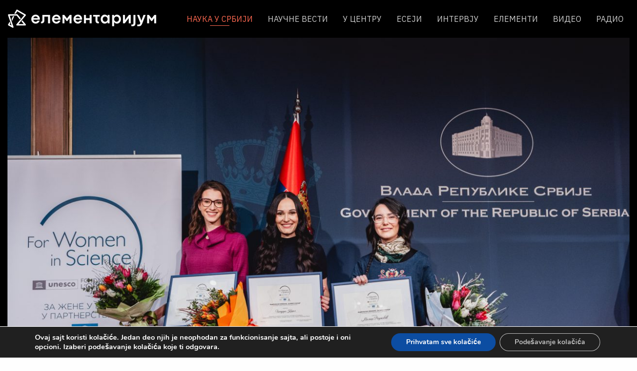

--- FILE ---
content_type: text/html; charset=UTF-8
request_url: https://elementarium.cpn.rs/naucne-vestisr/najbolje-naucnice-u-srbiji-nagrada-je-p%D0%BEdstrek-za-nove-pobede/
body_size: 90817
content:
<!DOCTYPE html>
<html  lang="en-US" prefix="og: https://ogp.me/ns#">
    <head>
        <meta charset="UTF-8">
        <meta name="viewport" content="width=device-width, initial-scale=1.0">
        <meta name="keywords" content=""/>
        <link rel="pingback" href="https://elementarium.cpn.rs/xmlrpc.php">
        
<!-- Search Engine Optimization by Rank Math - https://rankmath.com/ -->
<title>Најбоље научнице у Србији: Награда је подстрек за нове победе - ЕЛЕМЕНТАРИЈУМ</title>
<meta name="description" content="Жене у науци се понекад суочавају са додатним изазовима, али верујем да је важно радити на стварању подстицајнијег окружења… Кроз заједничке напоре можемо створити окружење у којем ће сви имати једнаке шансе да допринесу науци"/>
<meta name="robots" content="follow, index, max-snippet:-1, max-video-preview:-1, max-image-preview:large"/>
<link rel="canonical" href="https://elementarium.cpn.rs/naucne-vestisr/najbolje-naucnice-u-srbiji-nagrada-je-p%d0%bedstrek-za-nove-pobede/" />
<meta property="og:locale" content="en_US" />
<meta property="og:type" content="article" />
<meta property="og:title" content="Најбоље научнице у Србији: Награда је подстрек за нове победе - ЕЛЕМЕНТАРИЈУМ" />
<meta property="og:description" content="Жене у науци се понекад суочавају са додатним изазовима, али верујем да је важно радити на стварању подстицајнијег окружења… Кроз заједничке напоре можемо створити окружење у којем ће сви имати једнаке шансе да допринесу науци" />
<meta property="og:url" content="https://elementarium.cpn.rs/naucne-vestisr/najbolje-naucnice-u-srbiji-nagrada-je-p%d0%bedstrek-za-nove-pobede/" />
<meta property="og:site_name" content="ЕЛЕМЕНТАРИЈУМ" />
<meta property="article:section" content="Наука у Србији" />
<meta property="og:updated_time" content="2024-01-18T10:37:55+01:00" />
<meta property="og:image" content="https://elementarium.cpn.rs/wp-content/uploads/2024/01/MRVI8935-1280x854.jpg" />
<meta property="og:image:secure_url" content="https://elementarium.cpn.rs/wp-content/uploads/2024/01/MRVI8935-1280x854.jpg" />
<meta property="og:image:width" content="1280" />
<meta property="og:image:height" content="854" />
<meta property="og:image:alt" content="Најбоље научнице у Србији: Награда је подстрек за нове победе" />
<meta property="og:image:type" content="image/jpeg" />
<meta property="article:published_time" content="2024-01-18T09:19:46+01:00" />
<meta property="article:modified_time" content="2024-01-18T10:37:55+01:00" />
<meta name="twitter:card" content="summary_large_image" />
<meta name="twitter:title" content="Најбоље научнице у Србији: Награда је подстрек за нове победе - ЕЛЕМЕНТАРИЈУМ" />
<meta name="twitter:description" content="Жене у науци се понекад суочавају са додатним изазовима, али верујем да је важно радити на стварању подстицајнијег окружења… Кроз заједничке напоре можемо створити окружење у којем ће сви имати једнаке шансе да допринесу науци" />
<meta name="twitter:image" content="https://elementarium.cpn.rs/wp-content/uploads/2024/01/MRVI8935-1280x854.jpg" />
<meta name="twitter:label1" content="Written by" />
<meta name="twitter:data1" content="Ивана Николић" />
<meta name="twitter:label2" content="Time to read" />
<meta name="twitter:data2" content="6 minutes" />
<script type="application/ld+json" class="rank-math-schema">{"@context":"https://schema.org","@graph":[{"@type":"Organization","@id":"https://elementarium.cpn.rs/#organization","name":"\u0415\u041b\u0415\u041c\u0415\u041d\u0422\u0410\u0420\u0418\u0408\u0423\u041c","url":"https://elementarium.cpn.rs"},{"@type":"WebSite","@id":"https://elementarium.cpn.rs/#website","url":"https://elementarium.cpn.rs","name":"\u0415\u041b\u0415\u041c\u0415\u041d\u0422\u0410\u0420\u0418\u0408\u0423\u041c","publisher":{"@id":"https://elementarium.cpn.rs/#organization"},"inLanguage":"en-US"},{"@type":"ImageObject","@id":"https://elementarium.cpn.rs/wp-content/uploads/2024/01/MRVI8935-scaled.jpg","url":"https://elementarium.cpn.rs/wp-content/uploads/2024/01/MRVI8935-scaled.jpg","width":"2560","height":"1708","inLanguage":"en-US"},{"@type":"WebPage","@id":"https://elementarium.cpn.rs/naucne-vestisr/najbolje-naucnice-u-srbiji-nagrada-je-p%d0%bedstrek-za-nove-pobede/#webpage","url":"https://elementarium.cpn.rs/naucne-vestisr/najbolje-naucnice-u-srbiji-nagrada-je-p%d0%bedstrek-za-nove-pobede/","name":"\u041d\u0430\u0458\u0431\u043e\u0459\u0435 \u043d\u0430\u0443\u0447\u043d\u0438\u0446\u0435 \u0443 \u0421\u0440\u0431\u0438\u0458\u0438: \u041d\u0430\u0433\u0440\u0430\u0434\u0430 \u0458\u0435 \u043f\u043e\u0434\u0441\u0442\u0440\u0435\u043a \u0437\u0430 \u043d\u043e\u0432\u0435 \u043f\u043e\u0431\u0435\u0434\u0435 - \u0415\u041b\u0415\u041c\u0415\u041d\u0422\u0410\u0420\u0418\u0408\u0423\u041c","datePublished":"2024-01-18T09:19:46+01:00","dateModified":"2024-01-18T10:37:55+01:00","isPartOf":{"@id":"https://elementarium.cpn.rs/#website"},"primaryImageOfPage":{"@id":"https://elementarium.cpn.rs/wp-content/uploads/2024/01/MRVI8935-scaled.jpg"},"inLanguage":"en-US"},{"@type":"Person","@id":"https://elementarium.cpn.rs/author/ivana-nikolic/","name":"\u0418\u0432\u0430\u043d\u0430 \u041d\u0438\u043a\u043e\u043b\u0438\u045b","url":"https://elementarium.cpn.rs/author/ivana-nikolic/","image":{"@type":"ImageObject","@id":"https://secure.gravatar.com/avatar/2b6276943115979db5c2bc8b68392456c93bf6f2e3f015ac3fef001a9afee446?s=96&amp;d=mm&amp;r=g","url":"https://secure.gravatar.com/avatar/2b6276943115979db5c2bc8b68392456c93bf6f2e3f015ac3fef001a9afee446?s=96&amp;d=mm&amp;r=g","caption":"\u0418\u0432\u0430\u043d\u0430 \u041d\u0438\u043a\u043e\u043b\u0438\u045b","inLanguage":"en-US"},"worksFor":{"@id":"https://elementarium.cpn.rs/#organization"}},{"@type":"BlogPosting","headline":"\u041d\u0430\u0458\u0431\u043e\u0459\u0435 \u043d\u0430\u0443\u0447\u043d\u0438\u0446\u0435 \u0443 \u0421\u0440\u0431\u0438\u0458\u0438: \u041d\u0430\u0433\u0440\u0430\u0434\u0430 \u0458\u0435 \u043f\u043e\u0434\u0441\u0442\u0440\u0435\u043a \u0437\u0430 \u043d\u043e\u0432\u0435 \u043f\u043e\u0431\u0435\u0434\u0435 - \u0415\u041b\u0415\u041c\u0415\u041d\u0422\u0410\u0420\u0418\u0408\u0423\u041c","datePublished":"2024-01-18T09:19:46+01:00","dateModified":"2024-01-18T10:37:55+01:00","articleSection":"\u041d\u0430\u0443\u043a\u0430 \u0443 \u0421\u0440\u0431\u0438\u0458\u0438","author":{"@id":"https://elementarium.cpn.rs/author/ivana-nikolic/","name":"\u0418\u0432\u0430\u043d\u0430 \u041d\u0438\u043a\u043e\u043b\u0438\u045b"},"publisher":{"@id":"https://elementarium.cpn.rs/#organization"},"description":"\u0416\u0435\u043d\u0435 \u0443 \u043d\u0430\u0443\u0446\u0438 \u0441\u0435 \u043f\u043e\u043d\u0435\u043a\u0430\u0434 \u0441\u0443\u043e\u0447\u0430\u0432\u0430\u0458\u0443 \u0441\u0430 \u0434\u043e\u0434\u0430\u0442\u043d\u0438\u043c \u0438\u0437\u0430\u0437\u043e\u0432\u0438\u043c\u0430, \u0430\u043b\u0438 \u0432\u0435\u0440\u0443\u0458\u0435\u043c \u0434\u0430 \u0458\u0435 \u0432\u0430\u0436\u043d\u043e \u0440\u0430\u0434\u0438\u0442\u0438 \u043d\u0430 \u0441\u0442\u0432\u0430\u0440\u0430\u045a\u0443 \u043f\u043e\u0434\u0441\u0442\u0438\u0446\u0430\u0458\u043d\u0438\u0458\u0435\u0433 \u043e\u043a\u0440\u0443\u0436\u0435\u045a\u0430\u2026 \u041a\u0440\u043e\u0437 \u0437\u0430\u0458\u0435\u0434\u043d\u0438\u0447\u043a\u0435 \u043d\u0430\u043f\u043e\u0440\u0435 \u043c\u043e\u0436\u0435\u043c\u043e \u0441\u0442\u0432\u043e\u0440\u0438\u0442\u0438 \u043e\u043a\u0440\u0443\u0436\u0435\u045a\u0435 \u0443 \u043a\u043e\u0458\u0435\u043c \u045b\u0435 \u0441\u0432\u0438 \u0438\u043c\u0430\u0442\u0438 \u0458\u0435\u0434\u043d\u0430\u043a\u0435 \u0448\u0430\u043d\u0441\u0435 \u0434\u0430 \u0434\u043e\u043f\u0440\u0438\u043d\u0435\u0441\u0443 \u043d\u0430\u0443\u0446\u0438","name":"\u041d\u0430\u0458\u0431\u043e\u0459\u0435 \u043d\u0430\u0443\u0447\u043d\u0438\u0446\u0435 \u0443 \u0421\u0440\u0431\u0438\u0458\u0438: \u041d\u0430\u0433\u0440\u0430\u0434\u0430 \u0458\u0435 \u043f\u043e\u0434\u0441\u0442\u0440\u0435\u043a \u0437\u0430 \u043d\u043e\u0432\u0435 \u043f\u043e\u0431\u0435\u0434\u0435 - \u0415\u041b\u0415\u041c\u0415\u041d\u0422\u0410\u0420\u0418\u0408\u0423\u041c","@id":"https://elementarium.cpn.rs/naucne-vestisr/najbolje-naucnice-u-srbiji-nagrada-je-p%d0%bedstrek-za-nove-pobede/#richSnippet","isPartOf":{"@id":"https://elementarium.cpn.rs/naucne-vestisr/najbolje-naucnice-u-srbiji-nagrada-je-p%d0%bedstrek-za-nove-pobede/#webpage"},"image":{"@id":"https://elementarium.cpn.rs/wp-content/uploads/2024/01/MRVI8935-scaled.jpg"},"inLanguage":"en-US","mainEntityOfPage":{"@id":"https://elementarium.cpn.rs/naucne-vestisr/najbolje-naucnice-u-srbiji-nagrada-je-p%d0%bedstrek-za-nove-pobede/#webpage"}}]}</script>
<!-- /Rank Math WordPress SEO plugin -->

<link rel='dns-prefetch' href='//www.googletagmanager.com' />
<link rel='dns-prefetch' href='//fonts.googleapis.com' />
<link rel="alternate" type="application/rss+xml" title="ЕЛЕМЕНТАРИЈУМ &raquo; Feed" href="https://elementarium.cpn.rs/feed/" />
<link rel="alternate" type="application/rss+xml" title="ЕЛЕМЕНТАРИЈУМ &raquo; Comments Feed" href="https://elementarium.cpn.rs/comments/feed/" />
<link rel="alternate" type="application/rss+xml" title="ЕЛЕМЕНТАРИЈУМ &raquo; Најбоље научнице у Србији: Награда је подстрек за нове победе Comments Feed" href="https://elementarium.cpn.rs/naucne-vestisr/najbolje-naucnice-u-srbiji-nagrada-je-p%d0%bedstrek-za-nove-pobede/feed/" />
<link rel="alternate" title="oEmbed (JSON)" type="application/json+oembed" href="https://elementarium.cpn.rs/wp-json/oembed/1.0/embed?url=https%3A%2F%2Felementarium.cpn.rs%2Fnaucne-vestisr%2Fnajbolje-naucnice-u-srbiji-nagrada-je-p%25d0%25bedstrek-za-nove-pobede%2F" />
<link rel="alternate" title="oEmbed (XML)" type="text/xml+oembed" href="https://elementarium.cpn.rs/wp-json/oembed/1.0/embed?url=https%3A%2F%2Felementarium.cpn.rs%2Fnaucne-vestisr%2Fnajbolje-naucnice-u-srbiji-nagrada-je-p%25d0%25bedstrek-za-nove-pobede%2F&#038;format=xml" />
<style id='wp-img-auto-sizes-contain-inline-css' type='text/css'>
img:is([sizes=auto i],[sizes^="auto," i]){contain-intrinsic-size:3000px 1500px}
/*# sourceURL=wp-img-auto-sizes-contain-inline-css */
</style>
<link rel='stylesheet' id='owl-style-main-css' href='https://elementarium.cpn.rs/wp-content/plugins/xo-tinymce/promoslider/owl/assets/owl.carousel.css?ver=6715104' type='text/css' media='all' />
<link rel='stylesheet' id='owl-theme-default-css' href='https://elementarium.cpn.rs/wp-content/plugins/xo-tinymce/promoslider/owl/assets/owl.theme.default.css?ver=6715104' type='text/css' media='all' />
<link rel='stylesheet' id='promoslider-style-main-css' href='https://elementarium.cpn.rs/wp-content/plugins/xo-tinymce/promoslider/promoslider-front.css?ver=6715104' type='text/css' media='all' />
<link rel='stylesheet' id='promochimp-style-main-css' href='https://elementarium.cpn.rs/wp-content/plugins/xo-tinymce/promochimp/promochimp-front.css' type='text/css' media='all' />
<style id='wp-emoji-styles-inline-css' type='text/css'>

	img.wp-smiley, img.emoji {
		display: inline !important;
		border: none !important;
		box-shadow: none !important;
		height: 1em !important;
		width: 1em !important;
		margin: 0 0.07em !important;
		vertical-align: -0.1em !important;
		background: none !important;
		padding: 0 !important;
	}
/*# sourceURL=wp-emoji-styles-inline-css */
</style>
<link rel='stylesheet' id='wp-block-library-css' href='https://elementarium.cpn.rs/wp-includes/css/dist/block-library/style.min.css?ver=6.9' type='text/css' media='all' />
<style id='global-styles-inline-css' type='text/css'>
:root{--wp--preset--aspect-ratio--square: 1;--wp--preset--aspect-ratio--4-3: 4/3;--wp--preset--aspect-ratio--3-4: 3/4;--wp--preset--aspect-ratio--3-2: 3/2;--wp--preset--aspect-ratio--2-3: 2/3;--wp--preset--aspect-ratio--16-9: 16/9;--wp--preset--aspect-ratio--9-16: 9/16;--wp--preset--color--black: #000000;--wp--preset--color--cyan-bluish-gray: #abb8c3;--wp--preset--color--white: #ffffff;--wp--preset--color--pale-pink: #f78da7;--wp--preset--color--vivid-red: #cf2e2e;--wp--preset--color--luminous-vivid-orange: #ff6900;--wp--preset--color--luminous-vivid-amber: #fcb900;--wp--preset--color--light-green-cyan: #7bdcb5;--wp--preset--color--vivid-green-cyan: #00d084;--wp--preset--color--pale-cyan-blue: #8ed1fc;--wp--preset--color--vivid-cyan-blue: #0693e3;--wp--preset--color--vivid-purple: #9b51e0;--wp--preset--gradient--vivid-cyan-blue-to-vivid-purple: linear-gradient(135deg,rgb(6,147,227) 0%,rgb(155,81,224) 100%);--wp--preset--gradient--light-green-cyan-to-vivid-green-cyan: linear-gradient(135deg,rgb(122,220,180) 0%,rgb(0,208,130) 100%);--wp--preset--gradient--luminous-vivid-amber-to-luminous-vivid-orange: linear-gradient(135deg,rgb(252,185,0) 0%,rgb(255,105,0) 100%);--wp--preset--gradient--luminous-vivid-orange-to-vivid-red: linear-gradient(135deg,rgb(255,105,0) 0%,rgb(207,46,46) 100%);--wp--preset--gradient--very-light-gray-to-cyan-bluish-gray: linear-gradient(135deg,rgb(238,238,238) 0%,rgb(169,184,195) 100%);--wp--preset--gradient--cool-to-warm-spectrum: linear-gradient(135deg,rgb(74,234,220) 0%,rgb(151,120,209) 20%,rgb(207,42,186) 40%,rgb(238,44,130) 60%,rgb(251,105,98) 80%,rgb(254,248,76) 100%);--wp--preset--gradient--blush-light-purple: linear-gradient(135deg,rgb(255,206,236) 0%,rgb(152,150,240) 100%);--wp--preset--gradient--blush-bordeaux: linear-gradient(135deg,rgb(254,205,165) 0%,rgb(254,45,45) 50%,rgb(107,0,62) 100%);--wp--preset--gradient--luminous-dusk: linear-gradient(135deg,rgb(255,203,112) 0%,rgb(199,81,192) 50%,rgb(65,88,208) 100%);--wp--preset--gradient--pale-ocean: linear-gradient(135deg,rgb(255,245,203) 0%,rgb(182,227,212) 50%,rgb(51,167,181) 100%);--wp--preset--gradient--electric-grass: linear-gradient(135deg,rgb(202,248,128) 0%,rgb(113,206,126) 100%);--wp--preset--gradient--midnight: linear-gradient(135deg,rgb(2,3,129) 0%,rgb(40,116,252) 100%);--wp--preset--font-size--small: 13px;--wp--preset--font-size--medium: 20px;--wp--preset--font-size--large: 36px;--wp--preset--font-size--x-large: 42px;--wp--preset--spacing--20: 0.44rem;--wp--preset--spacing--30: 0.67rem;--wp--preset--spacing--40: 1rem;--wp--preset--spacing--50: 1.5rem;--wp--preset--spacing--60: 2.25rem;--wp--preset--spacing--70: 3.38rem;--wp--preset--spacing--80: 5.06rem;--wp--preset--shadow--natural: 6px 6px 9px rgba(0, 0, 0, 0.2);--wp--preset--shadow--deep: 12px 12px 50px rgba(0, 0, 0, 0.4);--wp--preset--shadow--sharp: 6px 6px 0px rgba(0, 0, 0, 0.2);--wp--preset--shadow--outlined: 6px 6px 0px -3px rgb(255, 255, 255), 6px 6px rgb(0, 0, 0);--wp--preset--shadow--crisp: 6px 6px 0px rgb(0, 0, 0);}:where(.is-layout-flex){gap: 0.5em;}:where(.is-layout-grid){gap: 0.5em;}body .is-layout-flex{display: flex;}.is-layout-flex{flex-wrap: wrap;align-items: center;}.is-layout-flex > :is(*, div){margin: 0;}body .is-layout-grid{display: grid;}.is-layout-grid > :is(*, div){margin: 0;}:where(.wp-block-columns.is-layout-flex){gap: 2em;}:where(.wp-block-columns.is-layout-grid){gap: 2em;}:where(.wp-block-post-template.is-layout-flex){gap: 1.25em;}:where(.wp-block-post-template.is-layout-grid){gap: 1.25em;}.has-black-color{color: var(--wp--preset--color--black) !important;}.has-cyan-bluish-gray-color{color: var(--wp--preset--color--cyan-bluish-gray) !important;}.has-white-color{color: var(--wp--preset--color--white) !important;}.has-pale-pink-color{color: var(--wp--preset--color--pale-pink) !important;}.has-vivid-red-color{color: var(--wp--preset--color--vivid-red) !important;}.has-luminous-vivid-orange-color{color: var(--wp--preset--color--luminous-vivid-orange) !important;}.has-luminous-vivid-amber-color{color: var(--wp--preset--color--luminous-vivid-amber) !important;}.has-light-green-cyan-color{color: var(--wp--preset--color--light-green-cyan) !important;}.has-vivid-green-cyan-color{color: var(--wp--preset--color--vivid-green-cyan) !important;}.has-pale-cyan-blue-color{color: var(--wp--preset--color--pale-cyan-blue) !important;}.has-vivid-cyan-blue-color{color: var(--wp--preset--color--vivid-cyan-blue) !important;}.has-vivid-purple-color{color: var(--wp--preset--color--vivid-purple) !important;}.has-black-background-color{background-color: var(--wp--preset--color--black) !important;}.has-cyan-bluish-gray-background-color{background-color: var(--wp--preset--color--cyan-bluish-gray) !important;}.has-white-background-color{background-color: var(--wp--preset--color--white) !important;}.has-pale-pink-background-color{background-color: var(--wp--preset--color--pale-pink) !important;}.has-vivid-red-background-color{background-color: var(--wp--preset--color--vivid-red) !important;}.has-luminous-vivid-orange-background-color{background-color: var(--wp--preset--color--luminous-vivid-orange) !important;}.has-luminous-vivid-amber-background-color{background-color: var(--wp--preset--color--luminous-vivid-amber) !important;}.has-light-green-cyan-background-color{background-color: var(--wp--preset--color--light-green-cyan) !important;}.has-vivid-green-cyan-background-color{background-color: var(--wp--preset--color--vivid-green-cyan) !important;}.has-pale-cyan-blue-background-color{background-color: var(--wp--preset--color--pale-cyan-blue) !important;}.has-vivid-cyan-blue-background-color{background-color: var(--wp--preset--color--vivid-cyan-blue) !important;}.has-vivid-purple-background-color{background-color: var(--wp--preset--color--vivid-purple) !important;}.has-black-border-color{border-color: var(--wp--preset--color--black) !important;}.has-cyan-bluish-gray-border-color{border-color: var(--wp--preset--color--cyan-bluish-gray) !important;}.has-white-border-color{border-color: var(--wp--preset--color--white) !important;}.has-pale-pink-border-color{border-color: var(--wp--preset--color--pale-pink) !important;}.has-vivid-red-border-color{border-color: var(--wp--preset--color--vivid-red) !important;}.has-luminous-vivid-orange-border-color{border-color: var(--wp--preset--color--luminous-vivid-orange) !important;}.has-luminous-vivid-amber-border-color{border-color: var(--wp--preset--color--luminous-vivid-amber) !important;}.has-light-green-cyan-border-color{border-color: var(--wp--preset--color--light-green-cyan) !important;}.has-vivid-green-cyan-border-color{border-color: var(--wp--preset--color--vivid-green-cyan) !important;}.has-pale-cyan-blue-border-color{border-color: var(--wp--preset--color--pale-cyan-blue) !important;}.has-vivid-cyan-blue-border-color{border-color: var(--wp--preset--color--vivid-cyan-blue) !important;}.has-vivid-purple-border-color{border-color: var(--wp--preset--color--vivid-purple) !important;}.has-vivid-cyan-blue-to-vivid-purple-gradient-background{background: var(--wp--preset--gradient--vivid-cyan-blue-to-vivid-purple) !important;}.has-light-green-cyan-to-vivid-green-cyan-gradient-background{background: var(--wp--preset--gradient--light-green-cyan-to-vivid-green-cyan) !important;}.has-luminous-vivid-amber-to-luminous-vivid-orange-gradient-background{background: var(--wp--preset--gradient--luminous-vivid-amber-to-luminous-vivid-orange) !important;}.has-luminous-vivid-orange-to-vivid-red-gradient-background{background: var(--wp--preset--gradient--luminous-vivid-orange-to-vivid-red) !important;}.has-very-light-gray-to-cyan-bluish-gray-gradient-background{background: var(--wp--preset--gradient--very-light-gray-to-cyan-bluish-gray) !important;}.has-cool-to-warm-spectrum-gradient-background{background: var(--wp--preset--gradient--cool-to-warm-spectrum) !important;}.has-blush-light-purple-gradient-background{background: var(--wp--preset--gradient--blush-light-purple) !important;}.has-blush-bordeaux-gradient-background{background: var(--wp--preset--gradient--blush-bordeaux) !important;}.has-luminous-dusk-gradient-background{background: var(--wp--preset--gradient--luminous-dusk) !important;}.has-pale-ocean-gradient-background{background: var(--wp--preset--gradient--pale-ocean) !important;}.has-electric-grass-gradient-background{background: var(--wp--preset--gradient--electric-grass) !important;}.has-midnight-gradient-background{background: var(--wp--preset--gradient--midnight) !important;}.has-small-font-size{font-size: var(--wp--preset--font-size--small) !important;}.has-medium-font-size{font-size: var(--wp--preset--font-size--medium) !important;}.has-large-font-size{font-size: var(--wp--preset--font-size--large) !important;}.has-x-large-font-size{font-size: var(--wp--preset--font-size--x-large) !important;}
/*# sourceURL=global-styles-inline-css */
</style>

<style id='classic-theme-styles-inline-css' type='text/css'>
/*! This file is auto-generated */
.wp-block-button__link{color:#fff;background-color:#32373c;border-radius:9999px;box-shadow:none;text-decoration:none;padding:calc(.667em + 2px) calc(1.333em + 2px);font-size:1.125em}.wp-block-file__button{background:#32373c;color:#fff;text-decoration:none}
/*# sourceURL=/wp-includes/css/classic-themes.min.css */
</style>
<link rel='stylesheet' id='promobox-style-main-css' href='https://elementarium.cpn.rs/wp-content/plugins/xo-tinymce//promobox/promobox-front.css?ver=6743659' type='text/css' media='all' />
<link rel='stylesheet' id='bootstrap-css' href='https://elementarium.cpn.rs/wp-content/themes/element/assets/css/bootstrap.min.css' type='text/css' media='all' />
<link rel='stylesheet' id='gfonts-css' href='https://fonts.googleapis.com/css?family=IBM+Plex+Sans:300,400,500,600&#038;display=swap&#038;subset=latin-ext' type='text/css' media='all' />
<link rel='stylesheet' id='font-awesome-css-css' href='https://elementarium.cpn.rs/wp-content/themes/element/assets/fa/css/font-awesome.min.css?ver=6937' type='text/css' media='all' />
<link rel='stylesheet' id='style-main-css' href='https://elementarium.cpn.rs/wp-content/themes/element/style.css?ver=6937' type='text/css' media='all' />
<link rel='stylesheet' id='style-post-css' href='https://elementarium.cpn.rs/wp-content/themes/element/style-post.css?ver=6937' type='text/css' media='all' />
<link rel='stylesheet' id='heateor_sss_frontend_css-css' href='https://elementarium.cpn.rs/wp-content/plugins/sassy-social-share/public/css/sassy-social-share-public.css?ver=3.3.79' type='text/css' media='all' />
<style id='heateor_sss_frontend_css-inline-css' type='text/css'>
.heateor_sss_button_instagram span.heateor_sss_svg,a.heateor_sss_instagram span.heateor_sss_svg{background:radial-gradient(circle at 30% 107%,#fdf497 0,#fdf497 5%,#fd5949 45%,#d6249f 60%,#285aeb 90%)}.heateor_sss_horizontal_sharing .heateor_sss_svg,.heateor_sss_standard_follow_icons_container .heateor_sss_svg{color:#fff;border-width:0px;border-style:solid;border-color:transparent}.heateor_sss_horizontal_sharing .heateorSssTCBackground{color:#666}.heateor_sss_horizontal_sharing span.heateor_sss_svg:hover,.heateor_sss_standard_follow_icons_container span.heateor_sss_svg:hover{border-color:transparent;}.heateor_sss_vertical_sharing span.heateor_sss_svg,.heateor_sss_floating_follow_icons_container span.heateor_sss_svg{color:#fff;border-width:0px;border-style:solid;border-color:transparent;}.heateor_sss_vertical_sharing .heateorSssTCBackground{color:#666;}.heateor_sss_vertical_sharing span.heateor_sss_svg:hover,.heateor_sss_floating_follow_icons_container span.heateor_sss_svg:hover{border-color:transparent;}@media screen and (max-width:783px) {.heateor_sss_vertical_sharing{display:none!important}}
/*# sourceURL=heateor_sss_frontend_css-inline-css */
</style>
<link rel='stylesheet' id='moove_gdpr_frontend-css' href='https://elementarium.cpn.rs/wp-content/plugins/gdpr-cookie-compliance/dist/styles/gdpr-main.css?ver=5.0.9' type='text/css' media='all' />
<style id='moove_gdpr_frontend-inline-css' type='text/css'>
#moove_gdpr_cookie_modal,#moove_gdpr_cookie_info_bar,.gdpr_cookie_settings_shortcode_content{font-family:&#039;Nunito&#039;,sans-serif}#moove_gdpr_save_popup_settings_button{background-color:#373737;color:#fff}#moove_gdpr_save_popup_settings_button:hover{background-color:#000}#moove_gdpr_cookie_info_bar .moove-gdpr-info-bar-container .moove-gdpr-info-bar-content a.mgbutton,#moove_gdpr_cookie_info_bar .moove-gdpr-info-bar-container .moove-gdpr-info-bar-content button.mgbutton{background-color:#0c4da2}#moove_gdpr_cookie_modal .moove-gdpr-modal-content .moove-gdpr-modal-footer-content .moove-gdpr-button-holder a.mgbutton,#moove_gdpr_cookie_modal .moove-gdpr-modal-content .moove-gdpr-modal-footer-content .moove-gdpr-button-holder button.mgbutton,.gdpr_cookie_settings_shortcode_content .gdpr-shr-button.button-green{background-color:#0c4da2;border-color:#0c4da2}#moove_gdpr_cookie_modal .moove-gdpr-modal-content .moove-gdpr-modal-footer-content .moove-gdpr-button-holder a.mgbutton:hover,#moove_gdpr_cookie_modal .moove-gdpr-modal-content .moove-gdpr-modal-footer-content .moove-gdpr-button-holder button.mgbutton:hover,.gdpr_cookie_settings_shortcode_content .gdpr-shr-button.button-green:hover{background-color:#fff;color:#0c4da2}#moove_gdpr_cookie_modal .moove-gdpr-modal-content .moove-gdpr-modal-close i,#moove_gdpr_cookie_modal .moove-gdpr-modal-content .moove-gdpr-modal-close span.gdpr-icon{background-color:#0c4da2;border:1px solid #0c4da2}#moove_gdpr_cookie_info_bar span.moove-gdpr-infobar-allow-all.focus-g,#moove_gdpr_cookie_info_bar span.moove-gdpr-infobar-allow-all:focus,#moove_gdpr_cookie_info_bar button.moove-gdpr-infobar-allow-all.focus-g,#moove_gdpr_cookie_info_bar button.moove-gdpr-infobar-allow-all:focus,#moove_gdpr_cookie_info_bar span.moove-gdpr-infobar-reject-btn.focus-g,#moove_gdpr_cookie_info_bar span.moove-gdpr-infobar-reject-btn:focus,#moove_gdpr_cookie_info_bar button.moove-gdpr-infobar-reject-btn.focus-g,#moove_gdpr_cookie_info_bar button.moove-gdpr-infobar-reject-btn:focus,#moove_gdpr_cookie_info_bar span.change-settings-button.focus-g,#moove_gdpr_cookie_info_bar span.change-settings-button:focus,#moove_gdpr_cookie_info_bar button.change-settings-button.focus-g,#moove_gdpr_cookie_info_bar button.change-settings-button:focus{-webkit-box-shadow:0 0 1px 3px #0c4da2;-moz-box-shadow:0 0 1px 3px #0c4da2;box-shadow:0 0 1px 3px #0c4da2}#moove_gdpr_cookie_modal .moove-gdpr-modal-content .moove-gdpr-modal-close i:hover,#moove_gdpr_cookie_modal .moove-gdpr-modal-content .moove-gdpr-modal-close span.gdpr-icon:hover,#moove_gdpr_cookie_info_bar span[data-href]>u.change-settings-button{color:#0c4da2}#moove_gdpr_cookie_modal .moove-gdpr-modal-content .moove-gdpr-modal-left-content #moove-gdpr-menu li.menu-item-selected a span.gdpr-icon,#moove_gdpr_cookie_modal .moove-gdpr-modal-content .moove-gdpr-modal-left-content #moove-gdpr-menu li.menu-item-selected button span.gdpr-icon{color:inherit}#moove_gdpr_cookie_modal .moove-gdpr-modal-content .moove-gdpr-modal-left-content #moove-gdpr-menu li a span.gdpr-icon,#moove_gdpr_cookie_modal .moove-gdpr-modal-content .moove-gdpr-modal-left-content #moove-gdpr-menu li button span.gdpr-icon{color:inherit}#moove_gdpr_cookie_modal .gdpr-acc-link{line-height:0;font-size:0;color:transparent;position:absolute}#moove_gdpr_cookie_modal .moove-gdpr-modal-content .moove-gdpr-modal-close:hover i,#moove_gdpr_cookie_modal .moove-gdpr-modal-content .moove-gdpr-modal-left-content #moove-gdpr-menu li a,#moove_gdpr_cookie_modal .moove-gdpr-modal-content .moove-gdpr-modal-left-content #moove-gdpr-menu li button,#moove_gdpr_cookie_modal .moove-gdpr-modal-content .moove-gdpr-modal-left-content #moove-gdpr-menu li button i,#moove_gdpr_cookie_modal .moove-gdpr-modal-content .moove-gdpr-modal-left-content #moove-gdpr-menu li a i,#moove_gdpr_cookie_modal .moove-gdpr-modal-content .moove-gdpr-tab-main .moove-gdpr-tab-main-content a:hover,#moove_gdpr_cookie_info_bar.moove-gdpr-dark-scheme .moove-gdpr-info-bar-container .moove-gdpr-info-bar-content a.mgbutton:hover,#moove_gdpr_cookie_info_bar.moove-gdpr-dark-scheme .moove-gdpr-info-bar-container .moove-gdpr-info-bar-content button.mgbutton:hover,#moove_gdpr_cookie_info_bar.moove-gdpr-dark-scheme .moove-gdpr-info-bar-container .moove-gdpr-info-bar-content a:hover,#moove_gdpr_cookie_info_bar.moove-gdpr-dark-scheme .moove-gdpr-info-bar-container .moove-gdpr-info-bar-content button:hover,#moove_gdpr_cookie_info_bar.moove-gdpr-dark-scheme .moove-gdpr-info-bar-container .moove-gdpr-info-bar-content span.change-settings-button:hover,#moove_gdpr_cookie_info_bar.moove-gdpr-dark-scheme .moove-gdpr-info-bar-container .moove-gdpr-info-bar-content button.change-settings-button:hover,#moove_gdpr_cookie_info_bar.moove-gdpr-dark-scheme .moove-gdpr-info-bar-container .moove-gdpr-info-bar-content u.change-settings-button:hover,#moove_gdpr_cookie_info_bar span[data-href]>u.change-settings-button,#moove_gdpr_cookie_info_bar.moove-gdpr-dark-scheme .moove-gdpr-info-bar-container .moove-gdpr-info-bar-content a.mgbutton.focus-g,#moove_gdpr_cookie_info_bar.moove-gdpr-dark-scheme .moove-gdpr-info-bar-container .moove-gdpr-info-bar-content button.mgbutton.focus-g,#moove_gdpr_cookie_info_bar.moove-gdpr-dark-scheme .moove-gdpr-info-bar-container .moove-gdpr-info-bar-content a.focus-g,#moove_gdpr_cookie_info_bar.moove-gdpr-dark-scheme .moove-gdpr-info-bar-container .moove-gdpr-info-bar-content button.focus-g,#moove_gdpr_cookie_info_bar.moove-gdpr-dark-scheme .moove-gdpr-info-bar-container .moove-gdpr-info-bar-content a.mgbutton:focus,#moove_gdpr_cookie_info_bar.moove-gdpr-dark-scheme .moove-gdpr-info-bar-container .moove-gdpr-info-bar-content button.mgbutton:focus,#moove_gdpr_cookie_info_bar.moove-gdpr-dark-scheme .moove-gdpr-info-bar-container .moove-gdpr-info-bar-content a:focus,#moove_gdpr_cookie_info_bar.moove-gdpr-dark-scheme .moove-gdpr-info-bar-container .moove-gdpr-info-bar-content button:focus,#moove_gdpr_cookie_info_bar.moove-gdpr-dark-scheme .moove-gdpr-info-bar-container .moove-gdpr-info-bar-content span.change-settings-button.focus-g,span.change-settings-button:focus,button.change-settings-button.focus-g,button.change-settings-button:focus,#moove_gdpr_cookie_info_bar.moove-gdpr-dark-scheme .moove-gdpr-info-bar-container .moove-gdpr-info-bar-content u.change-settings-button.focus-g,#moove_gdpr_cookie_info_bar.moove-gdpr-dark-scheme .moove-gdpr-info-bar-container .moove-gdpr-info-bar-content u.change-settings-button:focus{color:#0c4da2}#moove_gdpr_cookie_modal .moove-gdpr-branding.focus-g span,#moove_gdpr_cookie_modal .moove-gdpr-modal-content .moove-gdpr-tab-main a.focus-g,#moove_gdpr_cookie_modal .moove-gdpr-modal-content .moove-gdpr-tab-main .gdpr-cd-details-toggle.focus-g{color:#0c4da2}#moove_gdpr_cookie_modal.gdpr_lightbox-hide{display:none}
/*# sourceURL=moove_gdpr_frontend-inline-css */
</style>
<script type="text/javascript" src="https://elementarium.cpn.rs/wp-includes/js/jquery/jquery.min.js?ver=3.7.1" id="jquery-core-js"></script>
<script type="text/javascript" src="https://elementarium.cpn.rs/wp-includes/js/jquery/jquery-migrate.min.js?ver=3.4.1" id="jquery-migrate-js"></script>

<!-- Google tag (gtag.js) snippet added by Site Kit -->
<!-- Google Analytics snippet added by Site Kit -->
<script type="text/javascript" src="https://www.googletagmanager.com/gtag/js?id=GT-NB9ZX3R" id="google_gtagjs-js" async></script>
<script type="text/javascript" id="google_gtagjs-js-after">
/* <![CDATA[ */
window.dataLayer = window.dataLayer || [];function gtag(){dataLayer.push(arguments);}
gtag("set","linker",{"domains":["elementarium.cpn.rs"]});
gtag("js", new Date());
gtag("set", "developer_id.dZTNiMT", true);
gtag("config", "GT-NB9ZX3R");
//# sourceURL=google_gtagjs-js-after
/* ]]> */
</script>
<link rel="https://api.w.org/" href="https://elementarium.cpn.rs/wp-json/" /><link rel="alternate" title="JSON" type="application/json" href="https://elementarium.cpn.rs/wp-json/wp/v2/posts/59944" /><link rel="EditURI" type="application/rsd+xml" title="RSD" href="https://elementarium.cpn.rs/xmlrpc.php?rsd" />
<meta name="generator" content="WordPress 6.9" />
<link rel='shortlink' href='https://elementarium.cpn.rs/?p=59944' />
<meta name="generator" content="Site Kit by Google 1.170.0" />
    </head>
    <body data-target="nav" class="wp-singular post-template-default single single-post postid-59944 single-format-standard wp-theme-element">


        <header id="header" class="soft-scroll header fixed-top"  >
            <nav class="container navbar ">
                <div class="logo-main">
                    <a href="https://elementarium.cpn.rs/" class="logo-elementarium" aria-label="ЕЛЕМЕНТАРИЈУМ" >
                        <img src="https://elementarium.cpn.rs/wp-content/themes/element/assets/logo.png" alt="Elementarijum" >
                    </a>
                    <!-- <a href="https://www.cpn.edu.rs/" class="logo-cpn" target="_blank" >
                        <img src="https://elementarium.cpn.rs/wp-content/themes/element/assets/logo-cpn.png" alt="Главни сајт ЦПН-а" >
                    </a> -->
                </div>

                <div class="nav-main"  >
                    <ul id="menu-mainmenu" class="scroll"><li id="menu-item-59478" class="menu-item menu-item-type-taxonomy menu-item-object-category current-post-ancestor current-menu-parent current-post-parent menu-item-59478"><a href="https://elementarium.cpn.rs/naucne-vestisr/">Наука у Србији</a></li>
<li id="menu-item-55105" class="menu-item menu-item-type-taxonomy menu-item-object-category menu-item-55105"><a href="https://elementarium.cpn.rs/naucne-vesti/">Научне вести</a></li>
<li id="menu-item-1035" class="menu-item menu-item-type-taxonomy menu-item-object-category menu-item-1035"><a href="https://elementarium.cpn.rs/u-centru/">У центру</a></li>
<li id="menu-item-55106" class="menu-item menu-item-type-taxonomy menu-item-object-category menu-item-55106"><a href="https://elementarium.cpn.rs/eseji/">Есеји</a></li>
<li id="menu-item-55107" class="menu-item menu-item-type-taxonomy menu-item-object-category menu-item-55107"><a href="https://elementarium.cpn.rs/intervju/">Интервју</a></li>
<li id="menu-item-56433" class="menu-item menu-item-type-custom menu-item-object-custom menu-item-56433"><a target="_blank" href="https://prodavnica.cpn.rs/elementi/">Елементи</a></li>
<li id="menu-item-56645" class="menu-item menu-item-type-custom menu-item-object-custom menu-item-56645"><a target="_blank" href="https://www.youtube.com/c/CPNCentarzapromocijunauke/videos">Видео</a></li>
<li id="menu-item-2233" class="menu-item menu-item-type-taxonomy menu-item-object-category menu-item-2233"><a href="https://elementarium.cpn.rs/radio/">Радио</a></li>
<li id="menu-item-55109" class="menu-item menu-item-type-post_type menu-item-object-page menu-item-55109"><a href="https://elementarium.cpn.rs/o-nama/">О нама</a></li>
<li id="menu-item-56749" class="menu-item menu-item-type-custom menu-item-object-custom menu-item-56749"><a target="_blank" href="https://www.cpn.edu.rs/">ЦПН</a></li>
<li id="menu-item-cirlat" class="menu-item menu-item-type-taxonomy menu-item-object-category "><a href="https://elementarium.cpn.rs/naucne-vestisr/najbolje-naucnice-u-srbiji-nagrada-je-p%D0%BEdstrek-za-nove-pobede/?script=lat">LAT</a></li></ul>                </div>

                <div class="msearch"><a href="https://elementarium.cpn.rs?s="><i class="fa fa-search" aria-hidden="true"></i></a></div>

                <!-- Collapse button -->
                <button class="navbar-toggler" type="button" data-toggle="collapse" data-target="#main-mobile-menu" id="mobile-menu-toggle"
                    aria-controls="main-mobile-menu" aria-expanded="false" aria-label="Навигација"><span ><i class="fa fa-bars fa-1x"></i></span></button>

            </nav>
            <div class="nav-mobile" id="main-mobile-menu" >
                <ul id="menu-mainmenu-1" class="scroll"><li class="menu-item menu-item-type-taxonomy menu-item-object-category current-post-ancestor current-menu-parent current-post-parent menu-item-59478"><a href="https://elementarium.cpn.rs/naucne-vestisr/">Наука у Србији</a></li>
<li class="menu-item menu-item-type-taxonomy menu-item-object-category menu-item-55105"><a href="https://elementarium.cpn.rs/naucne-vesti/">Научне вести</a></li>
<li class="menu-item menu-item-type-taxonomy menu-item-object-category menu-item-1035"><a href="https://elementarium.cpn.rs/u-centru/">У центру</a></li>
<li class="menu-item menu-item-type-taxonomy menu-item-object-category menu-item-55106"><a href="https://elementarium.cpn.rs/eseji/">Есеји</a></li>
<li class="menu-item menu-item-type-taxonomy menu-item-object-category menu-item-55107"><a href="https://elementarium.cpn.rs/intervju/">Интервју</a></li>
<li class="menu-item menu-item-type-custom menu-item-object-custom menu-item-56433"><a target="_blank" href="https://prodavnica.cpn.rs/elementi/">Елементи</a></li>
<li class="menu-item menu-item-type-custom menu-item-object-custom menu-item-56645"><a target="_blank" href="https://www.youtube.com/c/CPNCentarzapromocijunauke/videos">Видео</a></li>
<li class="menu-item menu-item-type-taxonomy menu-item-object-category menu-item-2233"><a href="https://elementarium.cpn.rs/radio/">Радио</a></li>
<li class="menu-item menu-item-type-post_type menu-item-object-page menu-item-55109"><a href="https://elementarium.cpn.rs/o-nama/">О нама</a></li>
<li class="menu-item menu-item-type-custom menu-item-object-custom menu-item-56749"><a target="_blank" href="https://www.cpn.edu.rs/">ЦПН</a></li>
<li id="menu-item-cirlat" class="menu-item menu-item-type-taxonomy menu-item-object-category "><a href="https://elementarium.cpn.rs/naucne-vestisr/najbolje-naucnice-u-srbiji-nagrada-je-p%D0%BEdstrek-za-nove-pobede/?script=lat">LAT</a></li></ul>            </div>
        </header>
        <main>


    <!-- <div id="" class="col" > -->


<div class="post-head-row " >
    <div class="container">
        <div class="row  " >
            <div class="col-md-12 ">
                <div class="post-img">
                    <img width="2560" height="1708" src="https://elementarium.cpn.rs/wp-content/uploads/2024/01/MRVI8935-scaled.jpg" class="attachment-original size-original wp-post-image" alt="" decoding="async" fetchpriority="high" srcset="https://elementarium.cpn.rs/wp-content/uploads/2024/01/MRVI8935-scaled.jpg 2560w, https://elementarium.cpn.rs/wp-content/uploads/2024/01/MRVI8935-300x200.jpg 300w, https://elementarium.cpn.rs/wp-content/uploads/2024/01/MRVI8935-1280x854.jpg 1280w, https://elementarium.cpn.rs/wp-content/uploads/2024/01/MRVI8935-768x512.jpg 768w, https://elementarium.cpn.rs/wp-content/uploads/2024/01/MRVI8935-1536x1025.jpg 1536w, https://elementarium.cpn.rs/wp-content/uploads/2024/01/MRVI8935-2048x1366.jpg 2048w" sizes="(max-width: 2560px) 100vw, 2560px" />                    <figcaption class="wp-caption-post-text">Награђене научнице приликом доделе признања. Фотографија: Жељко Ковачевић</figcaption>                </div>
            </div>
        </div>
    </div>
</div>
 

<div class="post-title-head">
     <div class="container">
        <div class="row  " > 
            <div class="col-md-12 ">      
                <div class="post-title-head">
                            <div class="post-category"><span><a href="https://elementarium.cpn.rs/naucne-vestisr/">Наука у Србији</a></span></div>
                            <h1 class="" itemprop="headline">Најбоље научнице у Србији: Награда је подстрек за нове победе</h2>                </div>
                   
            </div>
        </div>
    </div>
</div>


<div class="container">
    <div class="row">
        <article itemtype="https://schema.org/CreativeWork" itemscope="itemscope" id="post-59944" class="post-59944 post type-post status-publish format-standard has-post-thumbnail hentry category-naucne-vestisr">
            <div class="singlepost row m-0  ">

           

                <div class="col-md-12 pcont">
                    <div class="post-excerpt">Жене у науци се понекад суочавају са додатним изазовима, али верујем да је важно радити на стварању подстицајнијег окружења… Кроз заједничке напоре можемо створити окружење у којем ће сви имати једнаке шансе да допринесу науци</div><div class="post-content"><p>&nbsp;</p>
<p><span id="more-59944"></span></p>
<p><strong>Милица Радаковић</strong>, <strong>Ана Доброта</strong> и <strong>Исидора Кешељ</strong> су овогодишње добитнице националних признања у оквиру међународног програма Лореал <i>– </i>Унеско „За жене у науци“ (<i>L’Oréal – UNESCO For Women in Science</i>). Ана Доброта је доценткиња Факултета за физичку хемију Универзитета у Београду, Исидора Кешељ је доценткиња на Департману за биологију и екологију Природно-математичког факултета Универзитета у Новом Саду, а Милица Радаковић докторанткиња геонаука на Департману за географију, туризам и хотелијерство Природно-метематичког факултета Универзитета у Новом Саду. Циљ програма „За жене у науци“ је да подржи изванредне истраживачице широм света „које својом посвећеношћу, достигнућима и визијом доприносе напретку науке и друштва“. У Србији се у оквиру ове иницијативе најбоље младе научнице награђују од 2010. године, у партнерству Комисије Републике Србије за сарадњу са Унеском, некадашњим Министарством просвете, науке и технолошког развоја и компаније Лореал Балкан. Током претходних тринаест година награђено је 38 научница у Србији, које су укупно добиле 20 милиона динара за рад на својим научним истраживањима.</p>
<p>Прошле, 2023. године, на конкурс се пријавило 46 научница из целе Србије. У интервјуу за Центар за промоцију науке, награђене научнице – Ана Доброта, Исидора Кешељ и Милица Радаковић – кажу да су им припали „огромна част и задовољство“ да приме ову награду, као и да је ово признање подстрек за нове успехе, додајући скромно да га нису очекивале.<span class="Apple-converted-space"> </span></p>
<p><b>Милица Радаковић</b></p>
<p><img decoding="async" class="alignnone wp-image-59947 size-full" src="https://elementarium.cpn.rs/wp-content/uploads/2024/01/Milica-Radakovic_foto-2-scaled.jpg" alt="" width="2560" height="1707" srcset="https://elementarium.cpn.rs/wp-content/uploads/2024/01/Milica-Radakovic_foto-2-scaled.jpg 2560w, https://elementarium.cpn.rs/wp-content/uploads/2024/01/Milica-Radakovic_foto-2-300x200.jpg 300w, https://elementarium.cpn.rs/wp-content/uploads/2024/01/Milica-Radakovic_foto-2-1280x854.jpg 1280w, https://elementarium.cpn.rs/wp-content/uploads/2024/01/Milica-Radakovic_foto-2-768x512.jpg 768w, https://elementarium.cpn.rs/wp-content/uploads/2024/01/Milica-Radakovic_foto-2-1536x1024.jpg 1536w, https://elementarium.cpn.rs/wp-content/uploads/2024/01/Milica-Radakovic_foto-2-2048x1366.jpg 2048w" sizes="(max-width: 2560px) 100vw, 2560px" /></p>
<p>Милица Радаковић, која истражује промене климе и животне средине током последњих милион година на територији Панонског басена, каже да није очекивала да ће признање завршити и у њеним рукама јер је знала да је конкуренција јака. Када су јој јавили да је једна од добитница, истовремено је осећала и неверицу и узбуђење, а на питање колико јој награда значи на личном и професионалном плану, Милица каже:</p>
<p>„На личном плану ми значи што нисам више невидљива у свом кабинету. Моћи ћу да одем на све конференције које сам имала на уму, док бих у супротном морала да се одлучим за неку од њих. Такође ми ова средства омогућују да на терен излазим на удаљеније дестинације по Србији, а не само по Војводини, где је акценат мог досадашњег истраживања ледених доба.“</p>
<p>Милица је тренутно докторанткиња геонаука на Департману за географију, туризам и хотелијерство Природно-метематичког факултета Универзитета у Новом Саду, где ради као асистенткиња на Катедри за физичку географију. Још током основних студија, у потрази за додатним активностима, Милица је почела да проучава ледена доба са тимом са Департмана који се овим питањем бави већ двадесет година. Милица објашњава и како њен посао изгледа у пракси:</p>
<p>„Овај посао значи да морате да ставите шлем на главу, лопату у руке и копате. Само довлачење опреме за узорковање на терен захтева снагу, а на терену се копа по неколико дана. Имам срећу да радим у тиму који има много разумевања и искуства, па снаге увек распоређујемо. Ретко копам (спорија сам), али ангажована сам у паковању узорака, обележавању, транспорту и анализи, писању радова, као и око целе логистике где, кад, колико људи и опреме нам треба, где спавамо, шта једемо и слично.“</p>
<p>Милица каже да су у њеном тиму једнако потребни и добродошли и жене и мушкарци, а на питање о томе како оцењује положај научница у Србији, Милица каже:</p>
<p>„Жене на мом департману су веома успешне у науци, носиоци су озбиљних европских пројеката, па и оних регионалних и националних. Мислим да постоји прећутни договор да се пројекат више вреднује ако има много младих ангажованих жена, што је са женског погледа на свет позитиван вид дискриминације. Претњу за друштво, а и ментално здравље жена, видим у одрицању када је реч о оснивању породице, иако би то можда желеле. Волела бих да постоји више слуха за оне научнице које би направиле паузу у науци због оснивања породице, а потом се у њу вратиле, јер је то позив за који су оспособљене.“</p>
<p><b>Ана Доброта</b></p>
<p><img decoding="async" class="alignnone wp-image-59946 size-full" src="https://elementarium.cpn.rs/wp-content/uploads/2024/01/Ana-Dobrota_foto-3-scaled.jpg" alt="" width="2560" height="1707" srcset="https://elementarium.cpn.rs/wp-content/uploads/2024/01/Ana-Dobrota_foto-3-scaled.jpg 2560w, https://elementarium.cpn.rs/wp-content/uploads/2024/01/Ana-Dobrota_foto-3-300x200.jpg 300w, https://elementarium.cpn.rs/wp-content/uploads/2024/01/Ana-Dobrota_foto-3-1280x854.jpg 1280w, https://elementarium.cpn.rs/wp-content/uploads/2024/01/Ana-Dobrota_foto-3-768x512.jpg 768w, https://elementarium.cpn.rs/wp-content/uploads/2024/01/Ana-Dobrota_foto-3-1536x1024.jpg 1536w, https://elementarium.cpn.rs/wp-content/uploads/2024/01/Ana-Dobrota_foto-3-2048x1366.jpg 2048w" sizes="(max-width: 2560px) 100vw, 2560px" /></p>
<p>Ана Доброта је доценткиња Факултета за физичку хемију Универзитета у Београду, коауторка 34 рада објављена у међународним часописима, који су цитирани више од 700 пута у научној литератури. У интервјуу за Центар за промоцију науке Ана говори о томе да није очекивала награду, јер је знала да се пријавио веома велики број успешних научница из целе земље. Откад су јој јавили лепе вести, каже да јој осмех не силази са лица.</p>
<p>„Заиста је огромна част и задовољство постати члан групе Лореал – УНЕСКО „Женe у науци“. Радујем се прилици да представљам свој матични факултет, да укажем на његов значај у научном смислу, и да покушам да инспиришем нове генерације да потраже свој пут управо у науци.</p>
<p>Научни рад је тимски рад и верујем да ово признање, осим мени, припада и мојим драгим колегиницама и колегама, као и свима који ме подржавају и инспиришу.“</p>
<p>Ана објашњава да је прве кораке у свету науке направила током летње студентске праксе на свом факултету, а касније и приликом писања дипломског, мастер и докторског рада. Имала је срећу да Факултет награди њен рад, труд и ентузијазам, па је две године након стицања звања доктора наука изабрана за доцента. Ана данас ради у, како каже, квалитетној групи на Факултету за физичку хемију, у окружењу које је „пријатно, равноправно и подржавајуће“.</p>
<p>„Ипак, свесна сам да то није увек и свуда случај. Мислим да има још простора за рад на елиминацији родних предрасуда кроз образовање о родној равноправности. Промоција научница као узора, кроз програме као што је Лореал – УНЕСКО ‘За жене у науци’, један је од начина за повећање видљивости и промоцију успеха жена у науци, како би се нове генерације усмериле према научним каријерама.”<span class="Apple-converted-space"> </span></p>
<p><b>Исидора Кешељ</b></p>
<p><img loading="lazy" decoding="async" class="alignnone wp-image-59945 size-full" src="https://elementarium.cpn.rs/wp-content/uploads/2024/01/Isidora-Keselj_foto-1-scaled.jpg" alt="" width="2560" height="1707" srcset="https://elementarium.cpn.rs/wp-content/uploads/2024/01/Isidora-Keselj_foto-1-scaled.jpg 2560w, https://elementarium.cpn.rs/wp-content/uploads/2024/01/Isidora-Keselj_foto-1-300x200.jpg 300w, https://elementarium.cpn.rs/wp-content/uploads/2024/01/Isidora-Keselj_foto-1-1280x854.jpg 1280w, https://elementarium.cpn.rs/wp-content/uploads/2024/01/Isidora-Keselj_foto-1-768x512.jpg 768w, https://elementarium.cpn.rs/wp-content/uploads/2024/01/Isidora-Keselj_foto-1-1536x1024.jpg 1536w, https://elementarium.cpn.rs/wp-content/uploads/2024/01/Isidora-Keselj_foto-1-2048x1366.jpg 2048w" sizes="auto, (max-width: 2560px) 100vw, 2560px" /></p>
<p>Исидора Кешељ је доценткиња на Департману за биологију и екологију Природно-математичког факултета Универзитета у Новом Саду, уједно и добитница бројних признања међу којима су награде за најбољу докторску дисертацију из области молекуларне биологије и физиологије за 2022. Као и њене овогодишње колегинице, Ана и Катарина, ни Исидора није имала превелика очекивања када се пријављивала на конкурс. Каже да је знала да је конкуренција јака и да у Србији има веома много добрих и талентованих младих научница. Награда коју је добила много јој значи и на личном и на професионалном плану, каже у интервјуу за Центар за промоцију науке.</p>
<p>„На личном нивоу, представља потврду мог рада и посвећености, што је мотивација за даљи рад. С друге стране, професионално признање отвара нове могућности, јача видљивост мог рада у научној заједници и пружа прилику за ширење мреже са другим стручњацима. У сваком случају, ово признање доживљавам као подстрек да наставим да доприносим својој области с једнаким ентузијазмом и посвећеношћу.“</p>
<p>Говорећи о изазовима са којима се суочавају научнице у Србији, Исидора каже да их је и на њеном путу било, али и да су јој дали мотивацију и снагу за даљи рад:</p>
<p>„Када је реч о положају жена у науци у Србији, као што је представила министарка Беговић током доделе признање за жене у науци у овој години, у Србији су преко 50% студената жене, преко 50% доктора наука су жене. Ове бројке заиста охрабрују и представљају и део мог искуства када је у питању рад у науци. Оно што је мени било важно током рада у науци је подршка породице и пријатеља. Сигурна сам да је то један од фактора који утиче на избор младих научница да се баве овим послом.</p>
<p>Жене у науци се понекад суочавају са додатним изазовима, али верујем да је важно радити на стварању подстицајнијег окружења. То може да укључује унапређење равнотеже између полова у релевантним институцијама, подршку каријерном развоју жена, и подизање свести о њиховим достигнућима. Видим простор за напредак у промовисању менторства, омогућавању приступа едукацији и ресурсима, као и јачању свести о важности инклузивности. Кроз заједничке напоре, можемо створити окружење у којем ће сви имати једнаке шансе да допринесу науци.“</p>
                        <div class="post-author-short">
                            <a href="https://elementarium.cpn.rs/author/ivana-nikolic/">
                                <div class="bgcenter" style="background-image: url('https://elementarium.cpn.rs/wp-content/uploads/2021/07/KoleginicaNova.png');"></div>
                                <div class="post-author-short-name">Ивана Николић</div>
                                <div class="post-author-short-date">18.01.24.</div>
                            </a>
                        </div>

                        <div class="post-related-share">
                            <div class="post-share-title" >подели</div>
                            <div class="post-share-buttons" >
                                <div class="heateor_sss_sharing_container heateor_sss_horizontal_sharing" data-heateor-ss-offset="0" data-heateor-sss-href='https://elementarium.cpn.rs/naucne-vestisr/najbolje-naucnice-u-srbiji-nagrada-je-p%d0%bedstrek-za-nove-pobede/'><div class="heateor_sss_sharing_ul"><a aria-label="Facebook" class="heateor_sss_facebook" href="https://www.facebook.com/sharer/sharer.php?u=https%3A%2F%2Felementarium.cpn.rs%2Fnaucne-vestisr%2Fnajbolje-naucnice-u-srbiji-nagrada-je-p%25d0%25bedstrek-za-nove-pobede%2F" title="Facebook" rel="nofollow noopener" target="_blank" style="font-size:32px!important;box-shadow:none;display:inline-block;vertical-align:middle"><span class="heateor_sss_svg" style="background-color:#0765FE;width:35px;height:35px;border-radius:999px;display:inline-block;opacity:1;float:left;font-size:32px;box-shadow:none;display:inline-block;font-size:16px;padding:0 4px;vertical-align:middle;background-repeat:repeat;overflow:hidden;padding:0;cursor:pointer;box-sizing:content-box"><svg style="display:block;border-radius:999px;" focusable="false" aria-hidden="true" xmlns="http://www.w3.org/2000/svg" width="100%" height="100%" viewBox="0 0 32 32"><path fill="#fff" d="M28 16c0-6.627-5.373-12-12-12S4 9.373 4 16c0 5.628 3.875 10.35 9.101 11.647v-7.98h-2.474V16H13.1v-1.58c0-4.085 1.849-5.978 5.859-5.978.76 0 2.072.15 2.608.298v3.325c-.283-.03-.775-.045-1.386-.045-1.967 0-2.728.745-2.728 2.683V16h3.92l-.673 3.667h-3.247v8.245C23.395 27.195 28 22.135 28 16Z"></path></svg></span></a><a aria-label="Twitter" class="heateor_sss_button_twitter" href="https://twitter.com/intent/tweet?text=%D0%9D%D0%B0%D1%98%D0%B1%D0%BE%D1%99%D0%B5%20%D0%BD%D0%B0%D1%83%D1%87%D0%BD%D0%B8%D1%86%D0%B5%20%D1%83%20%D0%A1%D1%80%D0%B1%D0%B8%D1%98%D0%B8%3A%20%D0%9D%D0%B0%D0%B3%D1%80%D0%B0%D0%B4%D0%B0%20%D1%98%D0%B5%20%D0%BF%D0%BE%D0%B4%D1%81%D1%82%D1%80%D0%B5%D0%BA%20%D0%B7%D0%B0%20%D0%BD%D0%BE%D0%B2%D0%B5%20%D0%BF%D0%BE%D0%B1%D0%B5%D0%B4%D0%B5&url=https%3A%2F%2Felementarium.cpn.rs%2Fnaucne-vestisr%2Fnajbolje-naucnice-u-srbiji-nagrada-je-p%25d0%25bedstrek-za-nove-pobede%2F" title="Twitter" rel="nofollow noopener" target="_blank" style="font-size:32px!important;box-shadow:none;display:inline-block;vertical-align:middle"><span class="heateor_sss_svg heateor_sss_s__default heateor_sss_s_twitter" style="background-color:#55acee;width:35px;height:35px;border-radius:999px;display:inline-block;opacity:1;float:left;font-size:32px;box-shadow:none;display:inline-block;font-size:16px;padding:0 4px;vertical-align:middle;background-repeat:repeat;overflow:hidden;padding:0;cursor:pointer;box-sizing:content-box"><svg style="display:block;border-radius:999px;" focusable="false" aria-hidden="true" xmlns="http://www.w3.org/2000/svg" width="100%" height="100%" viewBox="-4 -4 39 39"><path d="M28 8.557a9.913 9.913 0 0 1-2.828.775 4.93 4.93 0 0 0 2.166-2.725 9.738 9.738 0 0 1-3.13 1.194 4.92 4.92 0 0 0-3.593-1.55 4.924 4.924 0 0 0-4.794 6.049c-4.09-.21-7.72-2.17-10.15-5.15a4.942 4.942 0 0 0-.665 2.477c0 1.71.87 3.214 2.19 4.1a4.968 4.968 0 0 1-2.23-.616v.06c0 2.39 1.7 4.38 3.952 4.83-.414.115-.85.174-1.297.174-.318 0-.626-.03-.928-.086a4.935 4.935 0 0 0 4.6 3.42 9.893 9.893 0 0 1-6.114 2.107c-.398 0-.79-.023-1.175-.068a13.953 13.953 0 0 0 7.55 2.213c9.056 0 14.01-7.507 14.01-14.013 0-.213-.005-.426-.015-.637.96-.695 1.795-1.56 2.455-2.55z" fill="#fff"></path></svg></span></a><a aria-label="Linkedin" class="heateor_sss_button_linkedin" href="https://www.linkedin.com/sharing/share-offsite/?url=https%3A%2F%2Felementarium.cpn.rs%2Fnaucne-vestisr%2Fnajbolje-naucnice-u-srbiji-nagrada-je-p%25d0%25bedstrek-za-nove-pobede%2F" title="Linkedin" rel="nofollow noopener" target="_blank" style="font-size:32px!important;box-shadow:none;display:inline-block;vertical-align:middle"><span class="heateor_sss_svg heateor_sss_s__default heateor_sss_s_linkedin" style="background-color:#0077b5;width:35px;height:35px;border-radius:999px;display:inline-block;opacity:1;float:left;font-size:32px;box-shadow:none;display:inline-block;font-size:16px;padding:0 4px;vertical-align:middle;background-repeat:repeat;overflow:hidden;padding:0;cursor:pointer;box-sizing:content-box"><svg style="display:block;border-radius:999px;" focusable="false" aria-hidden="true" xmlns="http://www.w3.org/2000/svg" width="100%" height="100%" viewBox="0 0 32 32"><path d="M6.227 12.61h4.19v13.48h-4.19V12.61zm2.095-6.7a2.43 2.43 0 0 1 0 4.86c-1.344 0-2.428-1.09-2.428-2.43s1.084-2.43 2.428-2.43m4.72 6.7h4.02v1.84h.058c.56-1.058 1.927-2.176 3.965-2.176 4.238 0 5.02 2.792 5.02 6.42v7.395h-4.183v-6.56c0-1.564-.03-3.574-2.178-3.574-2.18 0-2.514 1.7-2.514 3.46v6.668h-4.187V12.61z" fill="#fff"></path></svg></span></a><a aria-label="Pinterest" class="heateor_sss_button_pinterest" href="https://elementarium.cpn.rs/naucne-vestisr/najbolje-naucnice-u-srbiji-nagrada-je-p%d0%bedstrek-za-nove-pobede/" onclick="event.preventDefault();javascript:void( (function() {var e=document.createElement('script' );e.setAttribute('type','text/javascript' );e.setAttribute('charset','UTF-8' );e.setAttribute('src','//assets.pinterest.com/js/pinmarklet.js?r='+Math.random()*99999999);document.body.appendChild(e)})());" title="Pinterest" rel="noopener" style="font-size:32px!important;box-shadow:none;display:inline-block;vertical-align:middle"><span class="heateor_sss_svg heateor_sss_s__default heateor_sss_s_pinterest" style="background-color:#cc2329;width:35px;height:35px;border-radius:999px;display:inline-block;opacity:1;float:left;font-size:32px;box-shadow:none;display:inline-block;font-size:16px;padding:0 4px;vertical-align:middle;background-repeat:repeat;overflow:hidden;padding:0;cursor:pointer;box-sizing:content-box"><svg style="display:block;border-radius:999px;" focusable="false" aria-hidden="true" xmlns="http://www.w3.org/2000/svg" width="100%" height="100%" viewBox="-2 -2 35 35"><path fill="#fff" d="M16.539 4.5c-6.277 0-9.442 4.5-9.442 8.253 0 2.272.86 4.293 2.705 5.046.303.125.574.005.662-.33.061-.231.205-.816.27-1.06.088-.331.053-.447-.191-.736-.532-.627-.873-1.439-.873-2.591 0-3.338 2.498-6.327 6.505-6.327 3.548 0 5.497 2.168 5.497 5.062 0 3.81-1.686 7.025-4.188 7.025-1.382 0-2.416-1.142-2.085-2.545.397-1.674 1.166-3.48 1.166-4.689 0-1.081-.581-1.983-1.782-1.983-1.413 0-2.548 1.462-2.548 3.419 0 1.247.421 2.091.421 2.091l-1.699 7.199c-.505 2.137-.076 4.755-.039 5.019.021.158.223.196.314.077.13-.17 1.813-2.247 2.384-4.324.162-.587.929-3.631.929-3.631.46.876 1.801 1.646 3.227 1.646 4.247 0 7.128-3.871 7.128-9.053.003-3.918-3.317-7.568-8.361-7.568z"/></svg></span></a><a aria-label="Whatsapp" class="heateor_sss_whatsapp" href="https://api.whatsapp.com/send?text=%D0%9D%D0%B0%D1%98%D0%B1%D0%BE%D1%99%D0%B5%20%D0%BD%D0%B0%D1%83%D1%87%D0%BD%D0%B8%D1%86%D0%B5%20%D1%83%20%D0%A1%D1%80%D0%B1%D0%B8%D1%98%D0%B8%3A%20%D0%9D%D0%B0%D0%B3%D1%80%D0%B0%D0%B4%D0%B0%20%D1%98%D0%B5%20%D0%BF%D0%BE%D0%B4%D1%81%D1%82%D1%80%D0%B5%D0%BA%20%D0%B7%D0%B0%20%D0%BD%D0%BE%D0%B2%D0%B5%20%D0%BF%D0%BE%D0%B1%D0%B5%D0%B4%D0%B5%20https%3A%2F%2Felementarium.cpn.rs%2Fnaucne-vestisr%2Fnajbolje-naucnice-u-srbiji-nagrada-je-p%25d0%25bedstrek-za-nove-pobede%2F" title="Whatsapp" rel="nofollow noopener" target="_blank" style="font-size:32px!important;box-shadow:none;display:inline-block;vertical-align:middle"><span class="heateor_sss_svg" style="background-color:#55eb4c;width:35px;height:35px;border-radius:999px;display:inline-block;opacity:1;float:left;font-size:32px;box-shadow:none;display:inline-block;font-size:16px;padding:0 4px;vertical-align:middle;background-repeat:repeat;overflow:hidden;padding:0;cursor:pointer;box-sizing:content-box"><svg style="display:block;border-radius:999px;" focusable="false" aria-hidden="true" xmlns="http://www.w3.org/2000/svg" width="100%" height="100%" viewBox="-6 -5 40 40"><path class="heateor_sss_svg_stroke heateor_sss_no_fill" stroke="#fff" stroke-width="2" fill="none" d="M 11.579798566743314 24.396926207859085 A 10 10 0 1 0 6.808479557110079 20.73576436351046"></path><path d="M 7 19 l -1 6 l 6 -1" class="heateor_sss_no_fill heateor_sss_svg_stroke" stroke="#fff" stroke-width="2" fill="none"></path><path d="M 10 10 q -1 8 8 11 c 5 -1 0 -6 -1 -3 q -4 -3 -5 -5 c 4 -2 -1 -5 -1 -4" fill="#fff"></path></svg></span></a></div><div class="heateorSssClear"></div></div>                            </div>
                            
                            
                        </div> 

</div><div class="post-author-info"><div class="row"><div class="col-sm-4"><div class="bgcenter" style="background-image: url('https://elementarium.cpn.rs/wp-content/uploads/2021/07/KoleginicaNova.png');"></div></div><div class="col-sm-8"></div></div></div><div class="post-after">


        	<div class="promobox v1  " >
            	<div class="row">
            	    
            	    <div class="col-md-7 ">
            	    	<div class="promoboxcont">
	            	    	<h2 class="promotitle"><a href="https://prodavnica.cpn.rs/product/%d0%b2%d0%b0%d0%bd%d0%b7%d0%b5%d0%bc%d0%b0%d1%99%d1%81%d0%ba%d0%b8-%d1%98%d0%b5%d0%b7%d0%b8%d1%86%d0%b8/" target="_blank" >Ванземаљски језици</a></h2>
	                        <div class="promoboxtext"><p>Књига <em>Ванземаљски језици</em> Данијела Оберхауса покушава да одговори на питања које Земљани покушавају да одгонетну вековима.</p>
<p>Једно од њих је: „Да ли смо сами у васиони?“, а увек га прати и оно друго, још компликованије: „Ако живот ван Земље постоји, како бисмо комуницирали са њим?“</p></div>
	                        <div class="mb-3 mb-md-0"></div>
						</div>
                	</div>
            	    
            	    <div class="col-md-5 ">
            	    	<a href="https://prodavnica.cpn.rs/product/%d0%b2%d0%b0%d0%bd%d0%b7%d0%b5%d0%bc%d0%b0%d1%99%d1%81%d0%ba%d0%b8-%d1%98%d0%b5%d0%b7%d0%b8%d1%86%d0%b8/" target="_blank" >
                        <div class="promoboxbgcenter h-100 " style="background-image: url('https://elementarium.cpn.rs/wp-content/uploads/2021/07/MRI_0454-2-1024x683-1.jpg');"></div>
                        </a>
                	</div>

            	</div>
        	</div>


        
</div>                </div>



            </div>
        </article>

    </div>
</div>
    <!-- </div> -->


    


    </main>

    <div class="clear"></div>

        <section class="footer ">
            <div class="container ">
                <div class="row pt-5 pb-5">

                    <div class="col-md-12  footertop d-flex justify-content-between mb-5 ">
                        <div class="circle"><span>е</span></div>   
                        <div class="circle"><span>л</span></div>   
                        <div class="circle"><span>е</span></div>   
                        <div class="circle"><span>м</span></div>   
                        <div class="circle"><span>е</span></div>   
                        <div class="circle"><span>н</span></div>   
                        <div class="circle"><span>т</span></div>   
                        <div class="circle"><span>а</span></div>   
                        <div class="circle"><span>р</span></div>   
                        <div class="circle"><span>и</span></div>   
                        <div class="circle"><span>ј</span></div>   
                        <div class="circle"><span>у</span></div>   
                        <div class="circle"><span>м</span></div>   
                    </div>

                    <div class="col-md-6 mb-5 ">
                        <div>			<div class="textwidget"><p>&nbsp;</p>
<p><span lang="SR-CYRL-RS">Елементаријум је портал Центра за промоцију науке</span><span lang="SR-LATN-RS">,</span><span lang="SR-LATN-RS"> </span><span lang="SR-CYRL-RS">који свакодневно доноси новости и занимљивости из бројних области науке и технологије. Ипак, Елементаријум су, пре свега, научнопопуларни текстови који проширују знање, негују културу науке и подстичу научну писменост. Нови портал, осим новог дизајна, доноси мноштво актуелних и занимљивих прича, а садржај сајта распоређен је у седам рубрика, које посетиоцима омогућавају да се лакше оријентишу и једноставније пронађу теме које их највише интересују</span>.</p>
</div>
		</div>                    </div>

                    <div class="col-md-1 "></div>

                    <div class="footerbb2 col-md-5  mb-5 ">
                        <div>			<div class="textwidget"><p>Центар за промоцију науке<br />
Улица краља Петра 46a<br />
11158 Београд, Србија</p>
<hr />
<p>тел: +381 11 24 00 260<br />
centar@cpn.rs</p>
</div>
		</div>                        <ul id="menu-social-links-menu" class="footer-social"><li id="menu-item-55053" class="menu-item menu-item-type-custom menu-item-object-custom menu-item-55053"><a target="_blank" href="https://sr-rs.facebook.com/kraljapetra46/"><i class="fa fa-facebook"></i></a></li>
<li id="menu-item-55054" class="menu-item menu-item-type-custom menu-item-object-custom menu-item-55054"><a target="_blank" href="https://twitter.com/CPNSrbija?ref_src=twsrc%5Egoogle%7Ctwcamp%5Eserp%7Ctwgr%5Eauthor"><i class="fa fa-twitter"></i></a></li>
<li id="menu-item-55055" class="menu-item menu-item-type-custom menu-item-object-custom menu-item-55055"><a target="_blank" href="https://www.instagram.com/centar_za_promociju_nauke/?hl=sr"><i class="fa fa-instagram"></i></a></li>
<li id="menu-item-55056" class="menu-item menu-item-type-custom menu-item-object-custom menu-item-55056"><a target="_blank" href="https://www.youtube.com/channel/UCAV9TQhg8xCgVwDYUPsS5_Q"><i class="fa fa-youtube-play"></i></a></li>
</ul>                    </div>
                    
                    <div class="footerbb3 col-md-12 ">
                                                                    </div>

                </div>
            </div>
        </section>



<script type="speculationrules">
{"prefetch":[{"source":"document","where":{"and":[{"href_matches":"/*"},{"not":{"href_matches":["/wp-*.php","/wp-admin/*","/wp-content/uploads/*","/wp-content/*","/wp-content/plugins/*","/wp-content/themes/element/*","/*\\?(.+)"]}},{"not":{"selector_matches":"a[rel~=\"nofollow\"]"}},{"not":{"selector_matches":".no-prefetch, .no-prefetch a"}}]},"eagerness":"conservative"}]}
</script>
	<!--copyscapeskip-->
	<aside id="moove_gdpr_cookie_info_bar" class="moove-gdpr-info-bar-hidden moove-gdpr-align-center moove-gdpr-dark-scheme gdpr_infobar_postion_bottom" aria-label="GDPR Cookie Banner" style="display: none;">
	<div class="moove-gdpr-info-bar-container">
		<div class="moove-gdpr-info-bar-content">
		
<div class="moove-gdpr-cookie-notice">
  <p><span style="font-size: 11pt">Ovaj sajt koristi kolačiće. Jedan deo njih je neophodan za funkcionisanje sajta, ali postoje i oni opcioni. Izaberi podešavanje kolačića koje ti odgovara. </span></p>
</div>
<!--  .moove-gdpr-cookie-notice -->
		
<div class="moove-gdpr-button-holder">
			<button class="mgbutton moove-gdpr-infobar-allow-all gdpr-fbo-0" aria-label="Prihvatam sve kolačiće" >Prihvatam sve kolačiće</button>
						<button class="mgbutton moove-gdpr-infobar-settings-btn change-settings-button gdpr-fbo-2" aria-haspopup="true" data-href="#moove_gdpr_cookie_modal"  aria-label="Podešavanje kolačića">Podešavanje kolačića</button>
			</div>
<!--  .button-container -->
		</div>
		<!-- moove-gdpr-info-bar-content -->
	</div>
	<!-- moove-gdpr-info-bar-container -->
	</aside>
	<!-- #moove_gdpr_cookie_info_bar -->
	<!--/copyscapeskip-->
<script type="text/javascript" src="https://elementarium.cpn.rs/wp-content/plugins/xo-tinymce/promoslider/owl/owl.carousel.js?ver=6715104" id="owl-carousel-js"></script>
<script type="text/javascript" src="https://elementarium.cpn.rs/wp-content/plugins/xo-tinymce/promoslider/promoslider-front.js?ver=6715104" id="promoslider-script-front-js"></script>
<script type="text/javascript" id="script-main-js-extra">
/* <![CDATA[ */
var wpvars = {"siteurl":"https://elementarium.cpn.rs"};
//# sourceURL=script-main-js-extra
/* ]]> */
</script>
<script type="text/javascript" src="https://elementarium.cpn.rs/wp-content/themes/element/script.js?ver=6937" id="script-main-js"></script>
<script type="text/javascript" id="heateor_sss_sharing_js-js-before">
/* <![CDATA[ */
function heateorSssLoadEvent(e) {var t=window.onload;if (typeof window.onload!="function") {window.onload=e}else{window.onload=function() {t();e()}}};	var heateorSssSharingAjaxUrl = 'https://elementarium.cpn.rs/wp-admin/admin-ajax.php', heateorSssCloseIconPath = 'https://elementarium.cpn.rs/wp-content/plugins/sassy-social-share/public/../images/close.png', heateorSssPluginIconPath = 'https://elementarium.cpn.rs/wp-content/plugins/sassy-social-share/public/../images/logo.png', heateorSssHorizontalSharingCountEnable = 0, heateorSssVerticalSharingCountEnable = 0, heateorSssSharingOffset = -10; var heateorSssMobileStickySharingEnabled = 0;var heateorSssCopyLinkMessage = "Link copied.";var heateorSssUrlCountFetched = [], heateorSssSharesText = 'Shares', heateorSssShareText = 'Share';function heateorSssPopup(e) {window.open(e,"popUpWindow","height=400,width=600,left=400,top=100,resizable,scrollbars,toolbar=0,personalbar=0,menubar=no,location=no,directories=no,status")}
//# sourceURL=heateor_sss_sharing_js-js-before
/* ]]> */
</script>
<script type="text/javascript" src="https://elementarium.cpn.rs/wp-content/plugins/sassy-social-share/public/js/sassy-social-share-public.js?ver=3.3.79" id="heateor_sss_sharing_js-js"></script>
<script type="text/javascript" id="moove_gdpr_frontend-js-extra">
/* <![CDATA[ */
var moove_frontend_gdpr_scripts = {"ajaxurl":"https://elementarium.cpn.rs/wp-admin/admin-ajax.php","post_id":"59944","plugin_dir":"https://elementarium.cpn.rs/wp-content/plugins/gdpr-cookie-compliance","show_icons":"all","is_page":"","ajax_cookie_removal":"false","strict_init":"2","enabled_default":{"strict":2,"third_party":1,"advanced":1,"performance":0,"preference":0},"geo_location":"false","force_reload":"false","is_single":"1","hide_save_btn":"false","current_user":"0","cookie_expiration":"365","script_delay":"2000","close_btn_action":"1","close_btn_rdr":"","scripts_defined":"{\"cache\":true,\"header\":\"\",\"body\":\"\",\"footer\":\"\",\"thirdparty\":{\"header\":\"\",\"body\":\"\",\"footer\":\"\"},\"strict\":{\"header\":\"\",\"body\":\"\",\"footer\":\"\"},\"advanced\":{\"header\":\"\",\"body\":\"\",\"footer\":\"\"}}","gdpr_scor":"true","wp_lang":"","wp_consent_api":"false","gdpr_nonce":"853af8c199"};
//# sourceURL=moove_gdpr_frontend-js-extra
/* ]]> */
</script>
<script type="text/javascript" src="https://elementarium.cpn.rs/wp-content/plugins/gdpr-cookie-compliance/dist/scripts/main.js?ver=5.0.9" id="moove_gdpr_frontend-js"></script>
<script type="text/javascript" id="moove_gdpr_frontend-js-after">
/* <![CDATA[ */
var gdpr_consent__strict = "true"
var gdpr_consent__thirdparty = "true"
var gdpr_consent__advanced = "true"
var gdpr_consent__performance = "false"
var gdpr_consent__preference = "false"
var gdpr_consent__cookies = "strict|thirdparty|advanced"
//# sourceURL=moove_gdpr_frontend-js-after
/* ]]> */
</script>
<script id="wp-emoji-settings" type="application/json">
{"baseUrl":"https://s.w.org/images/core/emoji/17.0.2/72x72/","ext":".png","svgUrl":"https://s.w.org/images/core/emoji/17.0.2/svg/","svgExt":".svg","source":{"concatemoji":"https://elementarium.cpn.rs/wp-includes/js/wp-emoji-release.min.js?ver=6.9"}}
</script>
<script type="module">
/* <![CDATA[ */
/*! This file is auto-generated */
const a=JSON.parse(document.getElementById("wp-emoji-settings").textContent),o=(window._wpemojiSettings=a,"wpEmojiSettingsSupports"),s=["flag","emoji"];function i(e){try{var t={supportTests:e,timestamp:(new Date).valueOf()};sessionStorage.setItem(o,JSON.stringify(t))}catch(e){}}function c(e,t,n){e.clearRect(0,0,e.canvas.width,e.canvas.height),e.fillText(t,0,0);t=new Uint32Array(e.getImageData(0,0,e.canvas.width,e.canvas.height).data);e.clearRect(0,0,e.canvas.width,e.canvas.height),e.fillText(n,0,0);const a=new Uint32Array(e.getImageData(0,0,e.canvas.width,e.canvas.height).data);return t.every((e,t)=>e===a[t])}function p(e,t){e.clearRect(0,0,e.canvas.width,e.canvas.height),e.fillText(t,0,0);var n=e.getImageData(16,16,1,1);for(let e=0;e<n.data.length;e++)if(0!==n.data[e])return!1;return!0}function u(e,t,n,a){switch(t){case"flag":return n(e,"\ud83c\udff3\ufe0f\u200d\u26a7\ufe0f","\ud83c\udff3\ufe0f\u200b\u26a7\ufe0f")?!1:!n(e,"\ud83c\udde8\ud83c\uddf6","\ud83c\udde8\u200b\ud83c\uddf6")&&!n(e,"\ud83c\udff4\udb40\udc67\udb40\udc62\udb40\udc65\udb40\udc6e\udb40\udc67\udb40\udc7f","\ud83c\udff4\u200b\udb40\udc67\u200b\udb40\udc62\u200b\udb40\udc65\u200b\udb40\udc6e\u200b\udb40\udc67\u200b\udb40\udc7f");case"emoji":return!a(e,"\ud83e\u1fac8")}return!1}function f(e,t,n,a){let r;const o=(r="undefined"!=typeof WorkerGlobalScope&&self instanceof WorkerGlobalScope?new OffscreenCanvas(300,150):document.createElement("canvas")).getContext("2d",{willReadFrequently:!0}),s=(o.textBaseline="top",o.font="600 32px Arial",{});return e.forEach(e=>{s[e]=t(o,e,n,a)}),s}function r(e){var t=document.createElement("script");t.src=e,t.defer=!0,document.head.appendChild(t)}a.supports={everything:!0,everythingExceptFlag:!0},new Promise(t=>{let n=function(){try{var e=JSON.parse(sessionStorage.getItem(o));if("object"==typeof e&&"number"==typeof e.timestamp&&(new Date).valueOf()<e.timestamp+604800&&"object"==typeof e.supportTests)return e.supportTests}catch(e){}return null}();if(!n){if("undefined"!=typeof Worker&&"undefined"!=typeof OffscreenCanvas&&"undefined"!=typeof URL&&URL.createObjectURL&&"undefined"!=typeof Blob)try{var e="postMessage("+f.toString()+"("+[JSON.stringify(s),u.toString(),c.toString(),p.toString()].join(",")+"));",a=new Blob([e],{type:"text/javascript"});const r=new Worker(URL.createObjectURL(a),{name:"wpTestEmojiSupports"});return void(r.onmessage=e=>{i(n=e.data),r.terminate(),t(n)})}catch(e){}i(n=f(s,u,c,p))}t(n)}).then(e=>{for(const n in e)a.supports[n]=e[n],a.supports.everything=a.supports.everything&&a.supports[n],"flag"!==n&&(a.supports.everythingExceptFlag=a.supports.everythingExceptFlag&&a.supports[n]);var t;a.supports.everythingExceptFlag=a.supports.everythingExceptFlag&&!a.supports.flag,a.supports.everything||((t=a.source||{}).concatemoji?r(t.concatemoji):t.wpemoji&&t.twemoji&&(r(t.twemoji),r(t.wpemoji)))});
//# sourceURL=https://elementarium.cpn.rs/wp-includes/js/wp-emoji-loader.min.js
/* ]]> */
</script>

    
	<!--copyscapeskip-->
	<!-- V1 -->
	<dialog id="moove_gdpr_cookie_modal" class="gdpr_lightbox-hide" aria-modal="true" aria-label="GDPR Settings Screen">
	<div class="moove-gdpr-modal-content moove-clearfix logo-position-left moove_gdpr_modal_theme_v1">
		    
		<button class="moove-gdpr-modal-close" autofocus aria-label="Close GDPR Cookie Settings">
			<span class="gdpr-sr-only">Close GDPR Cookie Settings</span>
			<span class="gdpr-icon moovegdpr-arrow-close"></span>
		</button>
				<div class="moove-gdpr-modal-left-content">
		
<div class="moove-gdpr-company-logo-holder">
	<img src="https://elementarium.cpn.rs/wp-content/uploads/2025/04/logo14.png" alt=""   width="261"  height="139"  class="img-responsive" />
</div>
<!--  .moove-gdpr-company-logo-holder -->
		<ul id="moove-gdpr-menu">
			
<li class="menu-item-on menu-item-privacy_overview menu-item-selected">
	<button data-href="#privacy_overview" class="moove-gdpr-tab-nav" aria-label="Politika upravljanja kolačićima">
	<span class="gdpr-nav-tab-title">Politika upravljanja kolačićima</span>
	</button>
</li>

	<li class="menu-item-strict-necessary-cookies menu-item-off">
	<button data-href="#strict-necessary-cookies" class="moove-gdpr-tab-nav" aria-label="Neophodni">
		<span class="gdpr-nav-tab-title">Neophodni</span>
	</button>
	</li>


	<li class="menu-item-off menu-item-third_party_cookies">
	<button data-href="#third_party_cookies" class="moove-gdpr-tab-nav" aria-label="Analitika">
		<span class="gdpr-nav-tab-title">Analitika</span>
	</button>
	</li>

	<li class="menu-item-advanced-cookies menu-item-off">
	<button data-href="#advanced-cookies" class="moove-gdpr-tab-nav" aria-label="Marketing">
		<span class="gdpr-nav-tab-title">Marketing</span>
	</button>
	</li>


		</ul>
		
<div class="moove-gdpr-branding-cnt">
			<a href="https://wordpress.org/plugins/gdpr-cookie-compliance/" rel="noopener noreferrer" target="_blank" class='moove-gdpr-branding'>Powered by&nbsp; <span>GDPR Cookie Compliance</span></a>
		</div>
<!--  .moove-gdpr-branding -->
		</div>
		<!--  .moove-gdpr-modal-left-content -->
		<div class="moove-gdpr-modal-right-content">
		<div class="moove-gdpr-modal-title">
			 
		</div>
		<!-- .moove-gdpr-modal-ritle -->
		<div class="main-modal-content">

			<div class="moove-gdpr-tab-content">
			
<div id="privacy_overview" class="moove-gdpr-tab-main">
		<span class="tab-title">Politika upravljanja kolačićima</span>
		<div class="moove-gdpr-tab-main-content">
	<p>Kolačići su male tekstualne datoteke koje se koriste kako bi korisničko iskustvo na veb-sajtovima bilo efikasnije. Zakonom je predviđeno da možemo čuvati kolačiće na vašem uređaju ako su strogo neophodni za rad ovog sajta. Za sve ostale tipove kolačića nam je potrebna vaša saglasnost. Saznajte više o tome kako obrađujemo lične podatke iz naše <a href="https://www.cpn.edu.rs/politika-privatnosti-2/">Politike privatnosti</a>.</p>
		</div>
	<!--  .moove-gdpr-tab-main-content -->

</div>
<!-- #privacy_overview -->
			
  <div id="strict-necessary-cookies" class="moove-gdpr-tab-main" style="display:none">
    <span class="tab-title">Neophodni</span>
    <div class="moove-gdpr-tab-main-content">
      <p>Reč je o tehničkim kolačićima koji su neophodni za osnovno funkcionisanje sajta. Veb-sajt ne može da funkcioniše pravilno bez ovih kolačića.</p>
      <div class="moove-gdpr-status-bar gdpr-checkbox-disabled checkbox-selected">
        <div class="gdpr-cc-form-wrap">
          <div class="gdpr-cc-form-fieldset">
            <label class="cookie-switch" for="moove_gdpr_strict_cookies">    
              <span class="gdpr-sr-only">Enable or Disable Cookies</span>        
              <input type="checkbox" aria-label="Neophodni" disabled checked="checked"  value="check" name="moove_gdpr_strict_cookies" id="moove_gdpr_strict_cookies">
              <span class="cookie-slider cookie-round gdpr-sr" data-text-enable="Omogućeno" data-text-disabled="Onemogućeno">
                <span class="gdpr-sr-label">
                  <span class="gdpr-sr-enable">Omogućeno</span>
                  <span class="gdpr-sr-disable">Onemogućeno</span>
                </span>
              </span>
            </label>
          </div>
          <!-- .gdpr-cc-form-fieldset -->
        </div>
        <!-- .gdpr-cc-form-wrap -->
      </div>
      <!-- .moove-gdpr-status-bar -->
                                              
    </div>
    <!--  .moove-gdpr-tab-main-content -->
  </div>
  <!-- #strict-necesarry-cookies -->
			
  <div id="third_party_cookies" class="moove-gdpr-tab-main" style="display:none">
    <span class="tab-title">Analitika</span>
    <div class="moove-gdpr-tab-main-content">
      <p>Statistički kolačići nam pomažu da razumemo interakciju posetilaca sa veb-sajtom anonimnim sakupljanjem informacija i izveštavanjem.</p>
      <div class="moove-gdpr-status-bar">
        <div class="gdpr-cc-form-wrap">
          <div class="gdpr-cc-form-fieldset">
            <label class="cookie-switch" for="moove_gdpr_performance_cookies">    
              <span class="gdpr-sr-only">Enable or Disable Cookies</span>     
              <input type="checkbox" aria-label="Analitika" value="check" name="moove_gdpr_performance_cookies" id="moove_gdpr_performance_cookies" >
              <span class="cookie-slider cookie-round gdpr-sr" data-text-enable="Omogućeno" data-text-disabled="Onemogućeno">
                <span class="gdpr-sr-label">
                  <span class="gdpr-sr-enable">Omogućeno</span>
                  <span class="gdpr-sr-disable">Onemogućeno</span>
                </span>
              </span>
            </label>
          </div>
          <!-- .gdpr-cc-form-fieldset -->
        </div>
        <!-- .gdpr-cc-form-wrap -->
      </div>
      <!-- .moove-gdpr-status-bar -->
             
    </div>
    <!--  .moove-gdpr-tab-main-content -->
  </div>
  <!-- #third_party_cookies -->
			
  <div id="advanced-cookies" class="moove-gdpr-tab-main" style="display:none">
    <span class="tab-title">Marketing</span>
    <div class="moove-gdpr-tab-main-content">
      <p>Kolačići iz ove grupe služe kao pomoć pri deljenju sadržaja na društvenim mrežama i obeležavanju korisnika koji su se pretplatili na newsletter koristeći formu na sajtu.</p>
      <div class="moove-gdpr-status-bar">
        <div class="gdpr-cc-form-wrap">
          <div class="gdpr-cc-form-fieldset">
            <label class="cookie-switch" for="moove_gdpr_advanced_cookies">    
              <span class="gdpr-sr-only">Enable or Disable Cookies</span>
              <input type="checkbox" aria-label="Marketing" value="check" name="moove_gdpr_advanced_cookies" id="moove_gdpr_advanced_cookies" >
              <span class="cookie-slider cookie-round gdpr-sr" data-text-enable="Omogućeno" data-text-disabled="Onemogućeno">
                <span class="gdpr-sr-label">
                  <span class="gdpr-sr-enable">Omogućeno</span>
                  <span class="gdpr-sr-disable">Onemogućeno</span>
                </span>
              </span>
            </label>
          </div>
          <!-- .gdpr-cc-form-fieldset -->
        </div>
        <!-- .gdpr-cc-form-wrap -->
      </div>
      <!-- .moove-gdpr-status-bar -->
         
    </div>
    <!--  .moove-gdpr-tab-main-content -->
  </div>
  <!-- #advanced-cookies -->
									
			</div>
			<!--  .moove-gdpr-tab-content -->
		</div>
		<!--  .main-modal-content -->
		<div class="moove-gdpr-modal-footer-content">
			<div class="moove-gdpr-button-holder">
						<button class="mgbutton moove-gdpr-modal-allow-all button-visible" aria-label="Enable All">Enable All</button>
								<button class="mgbutton moove-gdpr-modal-save-settings button-visible" aria-label="Save Settings">Save Settings</button>
				</div>
<!--  .moove-gdpr-button-holder -->
		</div>
		<!--  .moove-gdpr-modal-footer-content -->
		</div>
		<!--  .moove-gdpr-modal-right-content -->

		<div class="moove-clearfix"></div>

	</div>
	<!--  .moove-gdpr-modal-content -->
	</dialog>
	<!-- #moove_gdpr_cookie_modal -->
	<!--/copyscapeskip-->

<style type="text/css" media="screen">
    html { margin-top: 0px !important; }
    * html body { margin-top: 0px !important; }

    
    @media screen and ( max-width: 782px ) {
        html { margin-top: 0px !important; }
        * html body { margin-top: 0px !important; }
    }
</style>

    </body>
</html>